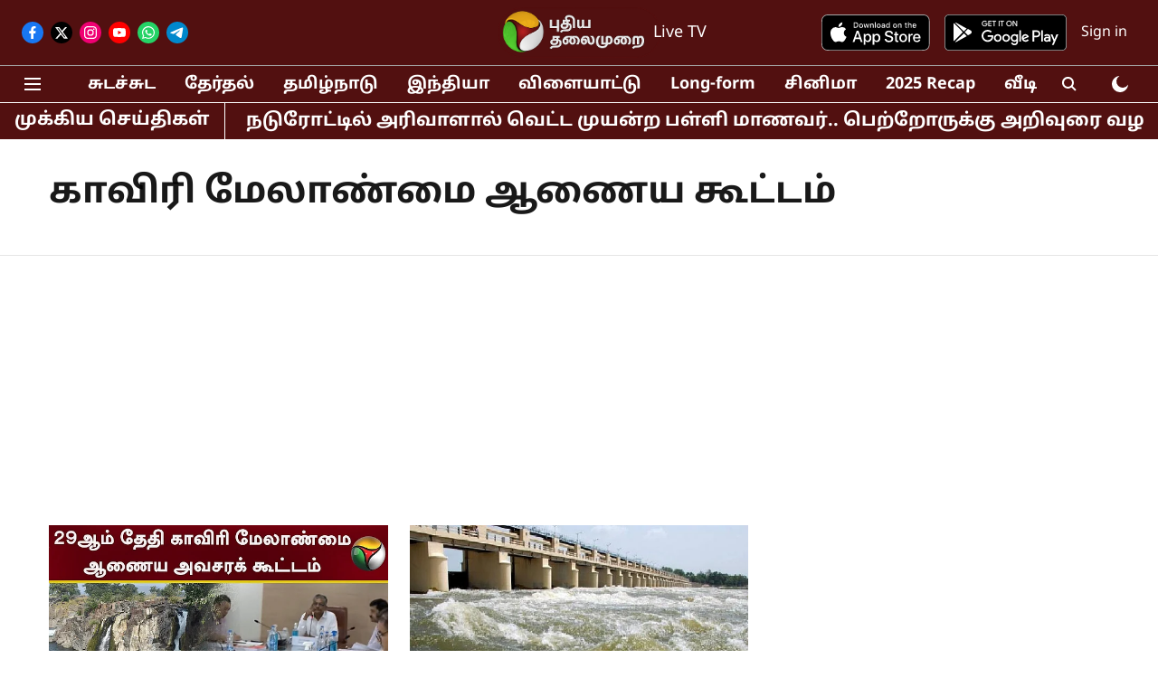

--- FILE ---
content_type: text/html; charset=utf-8
request_url: https://www.google.com/recaptcha/api2/aframe
body_size: 250
content:
<!DOCTYPE HTML><html><head><meta http-equiv="content-type" content="text/html; charset=UTF-8"></head><body><script nonce="Ap2ay8RYn97qCBkF-7q1wg">/** Anti-fraud and anti-abuse applications only. See google.com/recaptcha */ try{var clients={'sodar':'https://pagead2.googlesyndication.com/pagead/sodar?'};window.addEventListener("message",function(a){try{if(a.source===window.parent){var b=JSON.parse(a.data);var c=clients[b['id']];if(c){var d=document.createElement('img');d.src=c+b['params']+'&rc='+(localStorage.getItem("rc::a")?sessionStorage.getItem("rc::b"):"");window.document.body.appendChild(d);sessionStorage.setItem("rc::e",parseInt(sessionStorage.getItem("rc::e")||0)+1);localStorage.setItem("rc::h",'1769122437253');}}}catch(b){}});window.parent.postMessage("_grecaptcha_ready", "*");}catch(b){}</script></body></html>

--- FILE ---
content_type: application/javascript; charset=utf-8
request_url: https://fundingchoicesmessages.google.com/f/AGSKWxWarETgeC_qpvNZjdloAUWdGKhbNuIwNfyOw0Guins2z2-qCEuEBnL89xOkVMYKif8Ui2ggsC5vQY4kNyeWhu60MufhlZFfsGfspeDMU1qiwGJBrkwsDDXUlUFq6SxMZ8GTmJbihwA8SL1IqO3WF2UDIL10lDIrkY4SYwALy7RjNlECyr5vS4tfWo5F/_/500x90..300x250._advertising./exoclick./nb/frontale.
body_size: -1289
content:
window['3c9b18e4-03cc-4959-9652-ad109e3267d9'] = true;